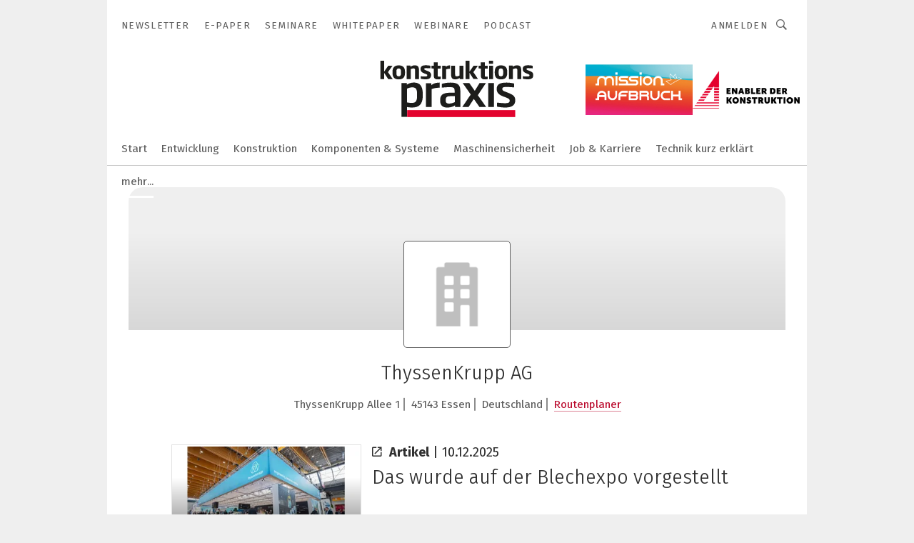

--- FILE ---
content_type: image/svg+xml
request_url: https://cdn2.vogel.de/applications/14/img/logo_mini.svg
body_size: 810
content:
<?xml version="1.0" encoding="utf-8"?>
<!-- Generator: Adobe Illustrator 22.1.0, SVG Export Plug-In . SVG Version: 6.00 Build 0)  -->
<svg version="1.1" id="Ebene_1" xmlns="http://www.w3.org/2000/svg" xmlns:xlink="http://www.w3.org/1999/xlink" x="0px" y="0px"
	 viewBox="0 0 226.8 226.8" style="enable-background:new 0 0 226.8 226.8;" xml:space="preserve">
<style type="text/css">
	.st0{fill:#FFFFFF;}
</style>
<g>
	<defs>
		<rect id="SVGID_1_" width="226.8" height="226.8"/>
	</defs>
	<use xlink:href="#SVGID_1_"  style="overflow:visible;fill:#F7A600;"/>
	<clipPath id="SVGID_2_">
		<use xlink:href="#SVGID_1_"  style="overflow:visible;"/>
	</clipPath>
</g>
<path class="st0" d="M93.9,117.9c5-4.2,11.3-6.9,17.8-6.9c15.5,0,20.6,11.9,20.6,25.4c0,15.3-7.1,28.1-23.2,28.1
	c-5.2,0-12.5-1.6-16.1-5.5L93.9,117.9z M60,185.9h32.3v-4.6h0.4c4.6,4.8,12.9,8.1,23.4,8.1c32.1,0,50.7-25.4,50.7-56.5
	c0-24.4-15.3-50.5-45.6-50.5c-9.1,0-20.2,3.8-26.4,9.3l0.6-54.5H61L60,185.9z"/>
</svg>
